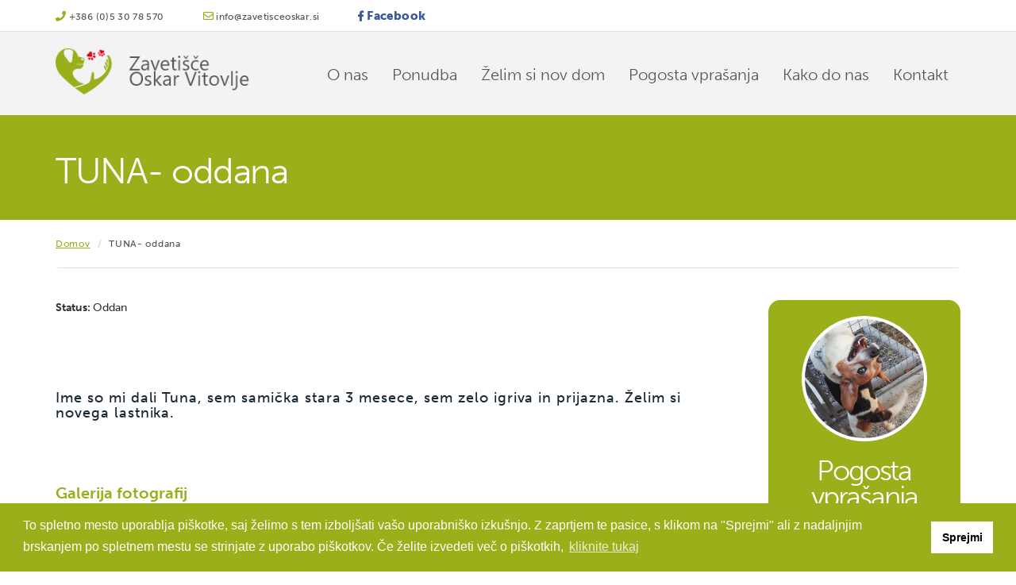

--- FILE ---
content_type: text/html; charset=utf-8
request_url: https://zavetisceoskar.si/sl/tuna-oddana
body_size: 7873
content:
<!DOCTYPE html>
<html lang="sl" dir="ltr" prefix="content: http://purl.org/rss/1.0/modules/content/ dc: http://purl.org/dc/terms/ foaf: http://xmlns.com/foaf/0.1/ og: http://ogp.me/ns# rdfs: http://www.w3.org/2000/01/rdf-schema# sioc: http://rdfs.org/sioc/ns# sioct: http://rdfs.org/sioc/types# skos: http://www.w3.org/2004/02/skos/core# xsd: http://www.w3.org/2001/XMLSchema#">

  <head>
    <link rel="profile" href="http://www.w3.org/1999/xhtml/vocab" />
    <meta name="viewport" content="width=device-width, initial-scale=1.0">
    <meta http-equiv="Content-Type" content="text/html; charset=utf-8" />
<link rel="shortcut icon" href="https://zavetisceoskar.si/sites/all/themes/cms_subtheme/favicon.ico" type="image/vnd.microsoft.icon" />
<meta name="description" content="Ime so mi dali Tuna, sem samička stara 3 mesece, sem zelo igriva in prijazna. Želim si novega lastnika." />
<meta name="generator" content="Drupal 7 (https://www.drupal.org)" />
<link rel="canonical" href="https://zavetisceoskar.si/sl/tuna-oddana" />
<link rel="shortlink" href="https://zavetisceoskar.si/sl/node/162" />
    <title>TUNA- oddana | Zavetišče in hotel za hišne živali Oskar Vitovlje</title>
    <link rel="stylesheet" href="https://use.fontawesome.com/releases/v5.8.1/css/all.css" integrity="sha384-50oBUHEmvpQ+1lW4y57PTFmhCaXp0ML5d60M1M7uH2+nqUivzIebhndOJK28anvf" crossorigin="anonymous">
    <link type="text/css" rel="stylesheet" href="https://zavetisceoskar.si/sites/default/files/css/css_lQaZfjVpwP_oGNqdtWCSpJT1EMqXdMiU84ekLLxQnc4.css" media="all" />
<link type="text/css" rel="stylesheet" href="https://zavetisceoskar.si/sites/default/files/css/css_doHTFEdGwxwAuYP3soalBcqc_-PN8q_Sw19uwd1q9Ko.css" media="screen" />
<link type="text/css" rel="stylesheet" href="https://zavetisceoskar.si/sites/default/files/css/css_y7W1qyUi0zNjt-t5RnQG5pzpV7lJVBrAObOWtxLQGLw.css" media="all" />
<link type="text/css" rel="stylesheet" href="https://zavetisceoskar.si/sites/default/files/css/css_mHjqLrpDDn3rbH_xiE6fIG9IErk_D-M9aeclqoYYzO4.css" media="all" />
<link type="text/css" rel="stylesheet" href="https://zavetisceoskar.si/sites/default/files/css/css_2p-eZEouP2j3R5TE0nALA8wMxtYd3Xj9KNi_2IGZ-6U.css" media="all" />
    <!-- HTML5 element support for IE6-8 -->
    <!--[if lt IE 9]>
	<script src="https://cdn.jsdelivr.net/html5shiv/3.7.3/html5shiv-printshiv.min.js"></script>
	<![endif]-->
    <script src="https://zavetisceoskar.si/sites/default/files/js/js_EebRuRXFlkaf356V0T2K_8cnUVfCKesNTxdvvPSEhCM.js"></script>
<script src="https://zavetisceoskar.si/sites/default/files/js/js_qE4KfYgJty9x7gyqzjMp9mcDiG6PQCqqJbfsBu7bK8w.js"></script>
<script src="https://zavetisceoskar.si/sites/default/files/js/js_2OW9smDzq6Hssd0FDvQ664w9ArSoSOINoM7rtv681-0.js"></script>
<script src="https://zavetisceoskar.si/sites/default/files/js/js_A-gPD2PvR9yBMfNs6r3SX85ztSozJCut6TaZErIuqIk.js"></script>
<script src="https://zavetisceoskar.si/sites/default/files/js/js_NCdjFJKJnJ4KlpjDFvm2ieCuIiwJCSfyj2ZotXDKr3E.js"></script>
<script>jQuery.extend(Drupal.settings, {"basePath":"\/","pathPrefix":"sl\/","ajaxPageState":{"theme":"cms_subtheme","theme_token":"xlnSEZFRhZh7sJHGFDGKzE5VkBhjzLfYCItrSuWP21k","js":{"sites\/all\/libraries\/owlcarousel\/owl.carousel.min.js":1,"sites\/all\/modules\/owlcarousel\/includes\/js\/owlcarousel.settings.js":1,"sites\/all\/themes\/bootstrap\/js\/bootstrap.js":1,"sites\/all\/modules\/jquery_update\/replace\/jquery\/1.10\/jquery.min.js":1,"misc\/jquery-extend-3.4.0.js":1,"misc\/jquery.once.js":1,"misc\/drupal.js":1,"sites\/all\/modules\/jquery_update\/replace\/ui\/ui\/minified\/jquery.ui.effect.min.js":1,"sites\/all\/modules\/back_to_top\/js\/back_to_top.js":1,"public:\/\/languages\/sl_6A_OhsWAgJJFd_aIH6qRDZAKD6oo6OtZiitXAp7bKc4.js":1,"sites\/all\/modules\/lightbox2\/js\/lightbox.js":1,"sites\/all\/themes\/bootstrap\/js\/misc\/_collapse.js":1,"misc\/form.js":1,"sites\/all\/themes\/cms_subtheme\/bootstrap\/js\/affix.js":1,"sites\/all\/themes\/cms_subtheme\/bootstrap\/js\/alert.js":1,"sites\/all\/themes\/cms_subtheme\/bootstrap\/js\/button.js":1,"sites\/all\/themes\/cms_subtheme\/bootstrap\/js\/carousel.js":1,"sites\/all\/themes\/cms_subtheme\/bootstrap\/js\/collapse.js":1,"sites\/all\/themes\/cms_subtheme\/bootstrap\/js\/dropdown.js":1,"sites\/all\/themes\/cms_subtheme\/bootstrap\/js\/modal.js":1,"sites\/all\/themes\/cms_subtheme\/bootstrap\/js\/tooltip.js":1,"sites\/all\/themes\/cms_subtheme\/bootstrap\/js\/popover.js":1,"sites\/all\/themes\/cms_subtheme\/bootstrap\/js\/scrollspy.js":1,"sites\/all\/themes\/cms_subtheme\/bootstrap\/js\/tab.js":1,"sites\/all\/themes\/cms_subtheme\/bootstrap\/js\/transition.js":1,"sites\/all\/themes\/cms_subtheme\/lib\/smartmenus\/jquery.smartmenus.min.js":1,"sites\/all\/themes\/cms_subtheme\/lib\/jquery-match-height-master\/dist\/jquery.matchHeight-min.js":1,"sites\/all\/themes\/cms_subtheme\/lib\/sticky\/jquery.sticky.js":1},"css":{"modules\/system\/system.base.css":1,"sites\/all\/libraries\/owlcarousel\/assets\/owl.carousel.min.css":1,"sites\/all\/libraries\/owlcarousel\/assets\/owl.theme.default.min.css":1,"modules\/field\/theme\/field.css":1,"sites\/all\/modules\/footer_sitemap\/footer_sitemap.css":1,"modules\/node\/node.css":1,"sites\/all\/modules\/views\/css\/views.css":1,"sites\/all\/modules\/back_to_top\/css\/back_to_top_text.css":1,"sites\/all\/modules\/media\/modules\/media_wysiwyg\/css\/media_wysiwyg.base.css":1,"sites\/all\/modules\/ctools\/css\/ctools.css":1,"sites\/all\/modules\/lightbox2\/css\/lightbox.css":1,"modules\/locale\/locale.css":1,"sites\/all\/modules\/bootstrap_grid\/assets\/css\/clear.css":1,"sites\/all\/themes\/cms_subtheme\/lib\/smartmenus\/css\/sm-core-css.css":1,"sites\/all\/themes\/cms_subtheme\/lib\/smartmenus\/css\/sm-clean\/sm-clean.css":1,"sites\/all\/themes\/cms_subtheme\/css\/style.css":1}},"lightbox2":{"rtl":"0","file_path":"\/(\\w\\w\/)public:\/","default_image":"\/sites\/all\/modules\/lightbox2\/images\/brokenimage.jpg","border_size":10,"font_color":"000","box_color":"fff","top_position":"","overlay_opacity":"0.8","overlay_color":"000","disable_close_click":1,"resize_sequence":0,"resize_speed":400,"fade_in_speed":400,"slide_down_speed":600,"use_alt_layout":0,"disable_resize":0,"disable_zoom":0,"force_show_nav":0,"show_caption":1,"loop_items":0,"node_link_text":"View Image Details","node_link_target":0,"image_count":"Image !current of !total","video_count":"Video !current of !total","page_count":"Page !current of !total","lite_press_x_close":"press \u003Ca href=\u0022#\u0022 onclick=\u0022hideLightbox(); return FALSE;\u0022\u003E\u003Ckbd\u003Ex\u003C\/kbd\u003E\u003C\/a\u003E to close","download_link_text":"","enable_login":false,"enable_contact":false,"keys_close":"c x 27","keys_previous":"p 37","keys_next":"n 39","keys_zoom":"z","keys_play_pause":"32","display_image_size":"original","image_node_sizes":"()","trigger_lightbox_classes":"","trigger_lightbox_group_classes":"","trigger_slideshow_classes":"","trigger_lightframe_classes":"","trigger_lightframe_group_classes":"","custom_class_handler":0,"custom_trigger_classes":"","disable_for_gallery_lists":1,"disable_for_acidfree_gallery_lists":true,"enable_acidfree_videos":true,"slideshow_interval":5000,"slideshow_automatic_start":0,"slideshow_automatic_exit":0,"show_play_pause":0,"pause_on_next_click":0,"pause_on_previous_click":0,"loop_slides":0,"iframe_width":600,"iframe_height":400,"iframe_border":1,"enable_video":0,"useragent":"Mozilla\/5.0 (Macintosh; Intel Mac OS X 10_15_7) AppleWebKit\/537.36 (KHTML, like Gecko) Chrome\/131.0.0.0 Safari\/537.36; ClaudeBot\/1.0; +claudebot@anthropic.com)"},"better_exposed_filters":{"views":{"osnovi_podatki":{"displays":{"block_3":{"filters":[]},"block_5":{"filters":[]},"block_2":{"filters":[]}}},"slider":{"displays":{"block":{"filters":[]}}},"usmerjevalni_bloki":{"displays":{"block_1":{"filters":{"promote":{"required":true}}}}},"galerija_slik":{"displays":{"block":{"filters":[]}}},"podvsebine_menu":{"displays":{"block":{"filters":[]}}}}},"owlcarousel":{"owl-carousel-block2":{"settings":{"items":1,"margin":0,"loop":true,"center":false,"mouseDrag":true,"touchDrag":true,"pullDrag":true,"freeDrag":false,"stagePadding":0,"merge":false,"mergeFit":true,"autoWidth":false,"startPosition":0,"urlHashListner":false,"nav":false,"navRewind":true,"navText":["prev","next"],"slideBy":1,"dots":false,"dotsEach":false,"dotsData":false,"lazyLoad":false,"lazyContent":false,"autoplay":true,"autoplayTimeout":5000,"autoplayHoverPause":true,"smartSpeed":250,"fluidSpeed":250,"autoplaySpeed":false,"navSpeed":false,"dotsSpeed":false,"dragEndSpeed":false,"callbacks":false,"responsiveRefreshRate":200,"responsiveClass":true,"video":false,"videoHeight":false,"videoWidth":false,"animateOut":false,"animateIn":false,"fallbackEasing":"swing","info":false,"nestedItemSelector":false,"itemElement":"div","stageElement":"div","navContainer":false,"dotsContainer":false,"responsive":[]},"views":{"ajax_pagination":null}}},"back_to_top":{"back_to_top_button_trigger":"100","back_to_top_button_text":"","#attached":{"library":[["system","ui"]]}},"carpediem_cart":{"link":"https:\/\/zavetisceoskar.si"},"bootstrap":{"anchorsFix":"0","anchorsSmoothScrolling":"0","formHasError":1,"popoverEnabled":1,"popoverOptions":{"animation":1,"html":0,"placement":"right","selector":"","trigger":"click","triggerAutoclose":1,"title":"","content":"","delay":0,"container":"body"},"tooltipEnabled":1,"tooltipOptions":{"animation":1,"html":0,"placement":"auto left","selector":"","trigger":"hover focus","delay":0,"container":"body"}}});</script>

    <link rel="stylesheet" type="text/css" href="//cdnjs.cloudflare.com/ajax/libs/cookieconsent2/3.1.0/cookieconsent.min.css" />
    <script src="//cdnjs.cloudflare.com/ajax/libs/cookieconsent2/3.1.0/cookieconsent.min.js"></script>
    <script>
      window.addEventListener("load", function() {
        window.cookieconsent.initialise({
          "palette": {
            "popup": {
              "background": "#000"
            },
            "button": {
              "background": "#f1d600"
            }
          },
          "content": {
            "message": "To spletno mesto uporablja piškotke, saj želimo s tem izboljšati vašo uporabniško izkušnjo. Z zaprtjem te pasice, s klikom na \"Sprejmi\" ali z nadaljnjim brskanjem po spletnem mestu se strinjate z uporabo piškotkov. Če želite izvedeti več o piškotkih, ",
            "dismiss": "Sprejmi",
            "link": "kliknite tukaj",
            "href": "/sl/pi%C5%A1kotki"
          }
        })
      });
    </script>
  </head>
  <body class="html not-front not-logged-in one-sidebar sidebar-second page-node page-node- page-node-162 node-type-zival i18n-sl">
    <div id="skip-link">
      <a href="#main-content" class="element-invisible element-focusable">Skip to main content</a>
    </div>
        <div class="cr-info1">
	<div class="container">
		<div class="cleafix">
                        <div class="region region-glava">
    <section id="block-views-osnovi-podatki-block-3" class="block block-views osnovni-podatki-wrap clearfix">

      
  <div class="view view-osnovi-podatki view-id-osnovi_podatki view-display-id-block_3 view-dom-id-c24d8f9e8f734b504c850317b8dc00c6">
        
  
  
      <div class="view-content">
        <div class="views-row views-row-1 views-row-odd views-row-first views-row-last">
      
          <div class="clearfix views-fieldset" data-module="views_fieldsets">
            <div class="podatki-wrap views-fieldset" data-module="views_fieldsets">
            <div class="views-field views-field-field-primarni-telefon"><div class="field-content"><a href="tel:+386 (0)5 30 78 570" target="_blank"><i class="fas fa-phone"></i> +386 (0)5 30 78 570</a></div></div>                <div class="views-field views-field-field-email-naslov"><div class="field-content"><a href="mailto:info@zavetisceoskar.si" target="_blank"><i class="far fa-envelope"></i> info@zavetisceoskar.si</a></div></div>                <div class="views-field views-field-field-facebook-1"><div class="field-content"><a href="https://www.facebook.com/zavetisceoskarvitovlje/" target="_blank"><i class="fab fa-facebook-f"></i> Facebook</a></div></div>      </div>

                <div class="social-wrap views-fieldset" data-module="views_fieldsets">
            <div class="views-field views-field-field-facebook"><div class="field-content"><a href="https://www.facebook.com/zavetisceoskarvitovlje/" target="_blank"><span class="circle"><i class="fab fa-facebook-f"></i></span></a></div></div>                <div class="views-field views-field-field-instagram"><div class="field-content">
</div></div>      </div>

      </div>

    </div>
    </div>
  
  
  
  
  
  
</div>
</section>
  </div>
          		</div>
	</div>
</div>

<header id="navbar" role="banner" class="navbar">
	<div class="container">
		<div style="position:relative;">
			<div class="navbar-header">
				

								<a class="logo navbar-btn pull-left" href="/sl" title="Domov">
					<img src="https://zavetisceoskar.si/sites/default/files/logo.png" alt="Domov" class="img-responsive"/>
				</a>
				
				<div class="mainmenu-wrap">
				
					<button type="button" class="navbar-toggle collapsed" data-toggle="collapse" data-target=".navbar-collapse">
						<span class="sr-only">Toggle navigation</span>
						<span class="icon-bar top-bar"></span>
						<span class="icon-bar middle-bar"></span>
						<span class="icon-bar bottom-bar"></span>
					</button>

				</div>
			</div>

							<div class="navbar-collapse collapse">
					<nav role="navigation">
														  <div class="region region-navigation">
    <section id="block-language-switcher-fallback-language-switcher-fallback" class="block block-language-switcher-fallback language-switch-block clearfix">

      
  <ul class="language-switcher-locale-url"><li class="sl first active"><a href="/sl/tuna-oddana" class="language-link active" xml:lang="sl">sl</a></li>
<li class="en last"><a href="/en/tuna-oddana" class="language-link" xml:lang="en">en</a></li>
</ul>
</section>
<section id="block-menu-block-1" class="block block-menu-block mainmenu-wrapper clearfix">

      
  <div class="menu-block-wrapper menu-block-1 menu-name-main-menu parent-mlid-0 menu-level-1">
  <div id="main-nav">
<ul id="mainmenu-container-desktop" class="sm sm-clean"><li class="first leaf menu-mlid-884"><a href="/sl/o-nas">O nas</a></li>
<li class="expanded menu-mlid-1039"><a href="/sl/ponudba">Ponudba</a><ul class=""><li class="first leaf menu-mlid-896"><a href="/sl/hotel-za-pse">Hotel za pse</a></li>
<li class="last expanded menu-mlid-890"><a href="/sl/zavetisce-za-hisne-zivali">Zavetišče za hišne živali</a><ul class=""><li class="first leaf menu-mlid-891"><a href="/sl/macke">Mačke</a></li>
<li class="last leaf menu-mlid-892"><a href="/sl/psi">Psi</a></li>
</ul></li>
</ul></li>
<li class="leaf menu-mlid-886"><a href="/sl/zelim-si-nov-dom">Želim si nov dom</a></li>
<li class="expanded menu-mlid-887"><a href="/sl/pogosta-vprasanja">Pogosta vprašanja</a><ul class=""><li class="first leaf menu-mlid-1122"><a href="/sl/donacije">Donacije</a></li>
<li class="leaf menu-mlid-907"><a href="/sl/kaj-je-dobro-vedeti">Kaj je dobro vedeti?</a></li>
<li class="leaf menu-mlid-908"><a href="/sl/kaj-storiti-ce-izgubite-hisno-zival">Kaj storiti če izgubite hišno žival?</a></li>
<li class="leaf menu-mlid-909"><a href="/sl/kaj-storiti-ce-najdete-izgubljeno-hisno-zival">Kaj storiti če najdete izgubljeno hišno žival?</a></li>
<li class="leaf menu-mlid-1121"><a href="/sl/katalog-informacij-javnega-znacaja">Katalog informacij javnega značaja</a></li>
<li class="last leaf menu-mlid-910"><a href="/sl/postopek-posvojitve-zivali">Postopek posvojitve živali</a></li>
</ul></li>
<li class="leaf menu-mlid-888"><a href="/sl/kako-do-nas">Kako do nas</a></li>
<li class="last leaf menu-mlid-889"><a href="/sl/kontakt">Kontakt</a></li>
</ul></div></div>

</section>
  </div>
											</nav>
				</div>
			
		</div>

		
		

	</div>
</header>
	<div class="title-wrap">
		<div class="container">
                    			  <h1 class="subpage">TUNA- oddana</h1>
                    		</div>
	</div>
	<div class="breadcrumbs-wrap">
		<div class="container">
          <ol class="breadcrumb"><li><a href="/sl">Domov</a></li>
<li class="active">TUNA- oddana</li>
</ol>		</div>
	</div>

	<div class="main-container container">

		<header role="banner" id="page-header">
          
          		</header> <!-- /#page-header -->

		<div class="row">

          
			<section class="col-sm-9">
              				<a id="main-content"></a>
                                                                                                      <div class="region region-content">
    <section id="block-system-main" class="block block-system clearfix">

      
  <article id="node-162" class="node node-zival clearfix" about="/sl/tuna-oddana" typeof="sioc:Item foaf:Document">
    <header>
            <span property="dc:title" content="TUNA- oddana" class="rdf-meta element-hidden"></span>      </header>
    <div class="field field-name-field-status field-type-taxonomy-term-reference field-label-inline clearfix"><div class="field-label">Status:&nbsp;</div><div class="field-items"><div class="field-item even">Oddan</div></div></div><div class="field field-name-body field-type-text-with-summary field-label-hidden"><div class="field-items"><div class="field-item even" property="content:encoded"><h2 class="_a9zc" tabindex="-1"> </h2>
<div class="x9f619 xjbqb8w x78zum5 x168nmei x13lgxp2 x5pf9jr xo71vjh xw3qccf x1n2onr6 x1plvlek xryxfnj x1c4vz4f x2lah0s xdt5ytf xqjyukv x1qjc9v5 x1oa3qoh x1nhvcw1"> </div>
<div class="_a9zs">
<h4 class="_aacl _aaco _aacu _aacx _aad7 _aade" dir="auto">Ime so mi dali Tuna, sem samička stara 3 mesece, sem zelo igriva in prijazna. Želim si novega lastnika.</h4>
</div>
</div></div></div>    </article>

</section>
<section id="block-views-galerija-slik-block" class="block block-views galerija-wrapper clearfix">

      
  <div class="view view-galerija-slik view-id-galerija_slik view-display-id-block view-dom-id-4095dfc96dadbfc30f7f464f3fde63e9">
            <div class="view-header">
      <h3 class="subpage">Galerija fotografij</h3>    </div>
  
  
  
      <div class="view-content">
        <div class="views-row views-row-1 views-row-odd views-row-first views-row-last">
      
  <div class="views-field views-field-field-galerija-slik">        <div class="field-content"><a href="https://zavetisceoskar.si/sites/default/files/zavetisce-oskar-553.jpg" rel="lightshow[field_galerija_slik][]" title=""><img typeof="foaf:Image" class="img-responsive" src="https://zavetisceoskar.si/sites/default/files/styles/galerija_slik_300x300/public/zavetisce-oskar-553.jpg?itok=AJUVBK2v" width="300" height="300" alt="" /></a></div>  </div>  </div>
    </div>
  
  
  
  
  
  
</div>
</section>
  </div>
			</section>

          			  <aside class="col-md-3" role="complementary">
                  <div class="region region-sidebar-second">
    <section id="block-block-7" class="block block-block ub-side clearfix">

      
  <div class="side-vprasanja">
    <img src="/sites/all/themes/cms_subtheme/images/side-bar-img.png" class="img-responsive" alt="">
    <h3>Pogosta vprašanja</h3>
    <p>Nekaj najpogostejših vprašanj, ki nam jih zastavljate, smo združili in upamo, da smo vam lahko v pomoč!</p>
    <a href="/sl/pogosta-vprasanja" class="c-btn2">Na odgovore</a>
</div>
</section>
<section id="block-multiblock-5" class="block block-multiblock side-urnik block-block block-block-8-instance clearfix">

      
  <h3>URNIK</h3>
<p>Ponedeljek - petek: <br />09 - 13 h</p>
<p>Sobota: <br />09 - 12h</p>
<p>Nedelja in prazniki:<br />Zaprto</p>
<p>V popoldanskem času po dogovoru.</p>

</section>
  </div>
			  </aside>  <!-- /#sidebar-second -->
          
		</div>
	</div>



	<div class="subpagefooter">
        <div class="region region-subpage-footer">
    <section id="block-block-6" class="block block-block map-block clearfix">

      
  <div class="info-on-map">
<p>Oskar Vitovlje d.o.o.<br />Vitovlje 37a<br />5261 Šempas<br />Slovenija</p>
</div>
<p><iframe allowfullscreen="" frameborder="0" height="520" src="https://www.google.com/maps/embed?pb=!1m18!1m12!1m3!1d2774.991845588598!2d13.761504415573162!3d45.931462779109346!2m3!1f0!2f0!3f0!3m2!1i1024!2i768!4f13.1!3m3!1m2!1s0x477b0340563ee293%3A0xdf86008991704249!2sVitovlje%2037%2C%205261%20%C5%A0empas!5e0!3m2!1ssl!2ssi!4v1571838155623!5m2!1ssl!2ssi" style="border:0;" width="100%"></iframe></p>

</section>
  </div>
	</div>

	<div class="cr-info2">
		<div class="tacke">
			<img src="/sites/all/themes/cms_subtheme/images/tacke.png" class="img-responsive">
		</div>
		<div class="container">
			<div class="col-sm-6 col-md-3 block-bottom-1">
				<div class="footerlogo">
					<img src="/sites/all/themes/cms_subtheme/images/logo-footer.png" class="img-responsive">
				</div>
                <div class="region region-bottom-1">
    <section id="block-views-osnovi-podatki-block-2" class="block block-views clearfix">

      
  <div class="view view-osnovi-podatki view-id-osnovi_podatki view-display-id-block_2 view-dom-id-904d6472d8e4ba0693159180760b9eb2">
        
  
  
      <div class="view-content">
        <div class="views-row views-row-1 views-row-odd views-row-first views-row-last">
      
  <div class="views-field views-field-field-ime-podjetja">        <div class="field-content">Oskar Vitovlje d.o.o.</div>  </div>  
  <div class="views-field views-field-body">        <div class="field-content"><p>Vitovlje 37a</p>
<p>5261 Šempas</p>
<p>Slovenija</p>
</div>  </div>  
  <div class="views-field views-field-field-primarni-telefon">        <div class="field-content"><a href="tel:+386 (0)5 30 78 570" target="_blank"><i class="fas fa-phone"></i> <span>+386 (0)5 30 78 570</span></a></div>  </div>  
  <div class="views-field views-field-field-mobilna-tevilka">        <div class="field-content"></div>  </div>  
  <div class="views-field views-field-field-email-naslov">        <div class="field-content"><a href="mailto:info@zavetisceoskar.si" target="_blank"><i class="far fa-envelope"></i> <span>info@zavetisceoskar.si</span></a></div>  </div>  
  <div class="views-field views-field-field-facebook">        <div class="field-content"><a href="https://www.facebook.com/zavetisceoskarvitovlje/" target="_blank"><span class="circle"><i class="fab fa-facebook-f"></i></span> <span>Facebook</span></a></div>  </div>  
  <div class="views-field views-field-field-instagram">        <div class="field-content"></div>  </div>  </div>
    </div>
  
  
  
  
  
  
</div>
</section>
  </div>
			</div>
			<div class="col-sm-6 col-md-3 block-bottom-2">
			  <section id="block-block-8" class="block block-block urnik clearfix">

      
  <h3>URNIK</h3>
<p>Ponedeljek - petek: <br />09 - 13 h</p>
<p>Sobota: <br />09 - 12h</p>
<p>Nedelja in prazniki:<br />Zaprto</p>
<p>V popoldanskem času po dogovoru.</p>

</section>
			</div>
			<div class="col-sm-12 col-md-6 block-bottom-2">
			  <section id="block-footer-sitemap-footer-sitemap" class="block block-footer-sitemap clearfix">

      
  <div id="footer-sitemap" class="clearfix">
  <div class="fs-block-content"><div class="menu-footer-menu"><ul class="footer_links_menu-footer-menu total-items-3 parent-items-0 single-items-0"><li class="menu-902 depth-1 total-children-3 parent-children-0 single-children-3  first"><a href="/sl/o-nas" class="fs-root-link">O nas</a><ul class="footer_links_menu-footer-menu total-items-3 parent-items-0 single-items-0"><li class="menu-904 depth-1 fs-no-children  first"><a href="/sl/o-nas">O nas</a></li>
<li class="menu-903 depth-1 fs-no-children"><a href="/sl/kako-do-nas">Kako do nas</a></li>
<li class="menu-905 depth-1 fs-no-children  last"><a href="/sl/kontakt">Kontakt</a></li>
</ul></li>
<li class="menu-894 depth-1 total-children-3 parent-children-0 single-children-3"><a href="/sl/zavetisce-za-hisne-zivali" class="fs-root-link">Ponudba</a><ul class="footer_links_menu-footer-menu total-items-3 parent-items-0 single-items-0"><li class="menu-895 depth-1 fs-no-children  first"><a href="/sl/zavetisce-za-hisne-zivali">Zavetišča za hišne živali</a></li>
<li class="menu-898 depth-1 fs-no-children"><a href="/sl/hotel-za-pse">Hotel za pse</a></li>
<li class="menu-899 depth-1 fs-no-children  last"><a href="/sl/zelim-si-nov-dom">Čakam na posvojitev</a></li>
</ul></li>
<li class="menu-900 depth-1 total-children-2 parent-children-0 single-children-2  last"><a href="/sl/zelim-si-nov-dom" class="fs-root-link">Pomoč</a><ul class="footer_links_menu-footer-menu total-items-2 parent-items-0 single-items-0"><li class="menu-906 depth-1 fs-no-children  first"><a href="/sl/pogosta-vprasanja">Pogosta vprašanja</a></li>
<li class="menu-901 depth-1 fs-no-children  last"><a href="/sl/zelim-si-nov-dom">Čakam na posvojitev</a></li>
</ul></li>
</ul></div>
</div>
</div>

</section>
			</div>
			<div class="col-sm-12 block-bottom-3">
                <div class="region region-bottom-3">
    <section id="block-block-3" class="block block-block bottom-wrap clearfix">

      
  <div class="clearfix">
	<div class="f-left">
		<a href="/sl/varovanje-osebnih-podatkov"><i class="fas fa-shield-alt"></i>
			<span>Varovanje osebnih podatkov</span></a>
		<a href="/sl/pi%C5%A1kotki"><i class="fas fa-cookie-bite"></i>
			<span>Piškotki</span></a>
		<a href="/sl/pravno-obvestilo"><i class="fas fa-file-contract"></i>
			<span>Pravno obvestilo</span></a>
<a href="https://zavetisceoskar.si/sites/default/files/katalog_informacij_javnega_znacaja.pdf"><i class="fas fa-file-contract"></i>
			<span>Katalog IJZ</span></a>
	</div>
	<div class="f-right">
		<img src="/sites/all/themes/cms_subtheme/images/icon-carpediem.png" class="img-responsive">
		Izdelava spletnih strani: <a href="http://internetstoritve.com/" target="_blank">Carpediem d.o.o.</a>
	</div>
</div>
</section>
  </div>
			</div>
		</div>
	</div>

	<div class="cr-izdelava-strani">
		<div class="container">
            <div class="region region-footer">
    <section id="block-block-4" class="block block-block clearfix">

      
  Vse pravice pridržane © 2026 Zavetišče Oskar Vitovlje.
</section>
  </div>
		</div>
	</div>
    <script src="https://zavetisceoskar.si/sites/default/files/js/js_731NZ5UIDlY9XLA-5_uMppKLhTpvRfvfMaFwerW82z8.js"></script>
<script src="https://zavetisceoskar.si/sites/default/files/js/js_SMzdXCBU3_YmltknJIgvicN1OzRgcLB-QH1f2bsNDVs.js"></script>
<script src="https://zavetisceoskar.si/sites/default/files/js/js_MRdvkC2u4oGsp5wVxBG1pGV5NrCPW3mssHxIn6G9tGE.js"></script>

    <script src="/sites/all/themes/cms_subtheme/lib/OwlCarousel2-Thumbs/dist/owl.carousel2.thumbs.min.js"></script>
    <!-- <script src=""></script> -->
    <script src="/sites/all/themes/cms_subtheme/js/script.js"></script>

    </body>

    </html>

--- FILE ---
content_type: text/javascript
request_url: https://zavetisceoskar.si/sites/all/themes/cms_subtheme/js/script.js
body_size: 5432
content:
(function ($) {
  Drupal.behaviors.sasson = {
    attach: function (context) {

      // $('.mj_accordion').mjAccordion();

      // MENU
      $(document).ready(function () {
        $('#mainmenu-container-desktop').smartmenus({
          mainMenuSubOffsetX: 0,
          mainMenuSubOffsetY: 0,
          subMenusSubOffsetX: 0,
          subMenusSubOffsetY: -14,
          showTimeout: 0,
          showFunction: null,
          showDuration: 0,
          collapsibleBehavior: 'link'
        });

        // $('.navbar-toggle').click(function(event) {
        //   $(this).toggleClass('active');
        //   console.log($('.navbar-collapse').attr('aria-expanded'));
        // });

        $('.navbar-collapse').on('show.bs.collapse', function() {
          $('.navbar-toggle').removeClass('collapsed')
        });
        $('.navbar-collapse').on('hidden.bs.collapse', function() {
          $('.navbar-toggle').addClass('collapsed')
        });

        // INIT - STICKY MENU
        stick();

        // Front slider - puščice
        $('.owl-carousel').on("click", ".slider-prev", function () {
          $(this).trigger('prev.owl.carousel');
        });
        $('.owl-carousel').on("click", ".slider-next", function () {
          $(this).trigger('next.owl.carousel');
        });

        // Velikosti blokov - usmerjevalni blok 3
        $('.cr-ub3 .same-row').matchHeight({
          byRow: true,
          property: 'height',
          target: null,
          remove: false
        });

        // Owl povezani slider
        $('.slike-field .owl-carousel').owlCarousel({
          items: 1,
          loop: true,
          dots: false,
          thumbs: true,
          thumbsPrerendered: true,
          responsiveClass: true,
        });


        // Float slike
        $(".not-front .field-name-body img").each(function () {
          eleS = $(this).attr("style");
          if (typeof eleS != 'undefined' && eleS.length > 0) {
            if (eleS.toLowerCase().indexOf("float: left") >= 0) {
              $(this).addClass("img-left");
            }
            if (eleS.toLowerCase().indexOf("float: right") >= 0) {
              $(this).addClass("img-right");
            }
          }
        });


      });

      // STICKY MENU
      // $(window).resize(function() {
      //   var windowWidth = $(window).width();
      //
      //   if (windowWidth >= 991) {
      //     stick();
      //   }
      //   else {
      //     unstick();
      //   }
      // });
      //
      function stick() {
        $("#navbar").sticky({
          topSpacing: 0,
          zIndex: 10
        });
      }

      $.SmartMenus.prototype.old_init = $.SmartMenus.prototype.init;
      $.SmartMenus.prototype.init = function (refresh) {
        if (!refresh && !this.$root.hasClass('sm-vertical')) {
          var $originalItems = this.$root.children('li'),
            $moreSub = this.$root.clone().removeAttr('id').removeAttr('class').addClass('dropdown-menu'),
            $moreSubItems = $moreSub.children('li'),
            $moreItem = $('<li><a href="#">Več <span class="caret"></span></a></li>').append($moreSub).appendTo(this.$root),
            self = this,
            vieportW,
            hiddenItems = [],
            hiddenMoreItems = [];
        }

        this.old_init(refresh);

        if (!refresh && !this.$root.hasClass('sm-vertical')) {
          function handleResize(force) {
            var curWidth = $(window).width();
            if (vieportW !== curWidth || force) {
              // hide More item
              $moreItem.detach();

              // show all main menu items
              $.each(hiddenItems, function () {
                $(this).appendTo(self.$root);
              });
              hiddenItems = [];

              // show all More sub items
              $.each(hiddenMoreItems, function () {
                $(this).prependTo($moreSub);
              });
              hiddenMoreItems = [];

              // if in desktop view and the last item is wrapped
              if (!self.$root.hasClass('sm-vertical') && (/^(left|right)$/.test(self.$firstLink.parent().css('float')) || self.$firstLink.parent().css('display') == 'table-cell') && $originalItems.eq(-1)[0].offsetTop != $originalItems.eq(0)[0].offsetTop) {
                // show More item
                $moreItem.appendTo(self.$root);

                // while the More item is wrapped
                while ($moreItem[0].offsetTop != $originalItems.eq(0)[0].offsetTop) {
                  hiddenItems.unshift($moreItem.prev('li').detach());
                };

                // hide proper More sub items
                $moreSubItems.slice(0, $moreSubItems.length - hiddenItems.length).each(function () {
                  hiddenMoreItems.unshift($(this).detach());
                });
              }

              // save new viewport width
              vieportW = curWidth;
            }
          }
          handleResize();

          $(window).bind({
            'load.smartmenus': function () {
              handleResize(true);
            },
            'resize.smartmenus': handleResize
          });
        }
      };

      // Fix isCollapsible method
      $.SmartMenus.prototype.isCollapsible = function () {
        return this.$root.find('ul').eq(0).css('position') == 'static';
      };
    }
  };
})(jQuery);


      

